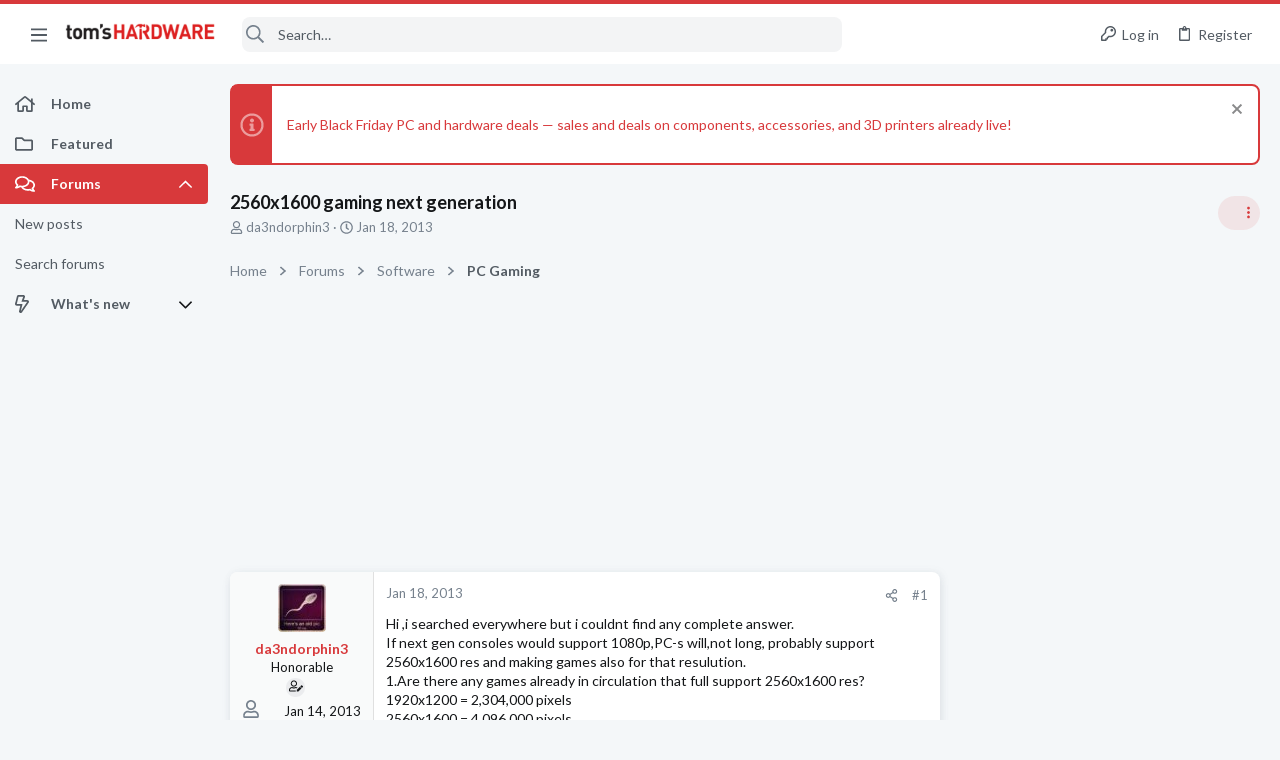

--- FILE ---
content_type: image/svg+xml
request_url: https://forums.tomshardware.com/data/medias/svg/Emeritus.svg
body_size: 268
content:
<svg id="Layer_1" data-name="Layer 1" xmlns="http://www.w3.org/2000/svg" viewBox="0 0 100 100"><title>Emeritus</title><path d="M84.91,98.07a6.48,6.48,0,0,1-4.33-1.66L18,40.36c-.13-.11-.25-.23-.37-.35C5.29,27.08,7,14.19,13.8,7.69A18,18,0,0,1,29.35,3.28c5.85,1,11.69,4.35,16.89,9.8a6.5,6.5,0,1,1-9.41,9c-5.95-6.24-11.69-7.21-14-4.95s-1.6,7.71,4.09,13.76L89.25,86.72a6.5,6.5,0,0,1-4.34,11.35Z"/></svg>

--- FILE ---
content_type: image/svg+xml
request_url: https://forums.tomshardware.com/data/medias/svg/Paragon.svg
body_size: 749
content:
<svg id="Layer_1" data-name="Layer 1" xmlns="http://www.w3.org/2000/svg" viewBox="0 0 100 100"><title>Paragon</title><path d="M2,98C23.66,77.37,54.34,66.51,62.58,64.54a.61.61,0,0,0,0-1.18L49.1,59.82a.91.91,0,0,1,0-1.75L86.76,46.68a.61.61,0,0,0-.14-1.19l-15.83-1a.9.9,0,0,1-.4-1.68c10.94-6.57,20.08-11.46,24.91-14a.6.6,0,0,0-.39-1.13L70.84,32.2a.91.91,0,0,1-.8-1.54L96.26,4.71a.61.61,0,0,0-.7-1L34.27,34.79A34.15,34.15,0,0,0,17.45,54L2,98m0,0H2M43,38.59c-2.05,1.56-4.15,3-6.22,4.52l-6.31,4.38a10.38,10.38,0,0,0-1.37,1A7.84,7.84,0,0,0,28,49.7a8.18,8.18,0,0,0-.84,1.42l-.86,1.72c-1.18,2.27-2.32,4.57-3.55,6.82-2.42,4.52-4.92,9-7.7,13.34,1.66-4.89,3.58-9.64,5.6-14.35,1-2.37,2.06-4.69,3.09-7l.81-1.74A11.6,11.6,0,0,1,25.58,48a11.05,11.05,0,0,1,1.47-1.66A13.08,13.08,0,0,1,28.73,45l6.4-4.25c2.17-1.36,4.3-2.78,6.5-4.1C46,34,50.41,31.36,55,29,51.11,32.39,47.06,35.54,43,38.59Z"/></svg>